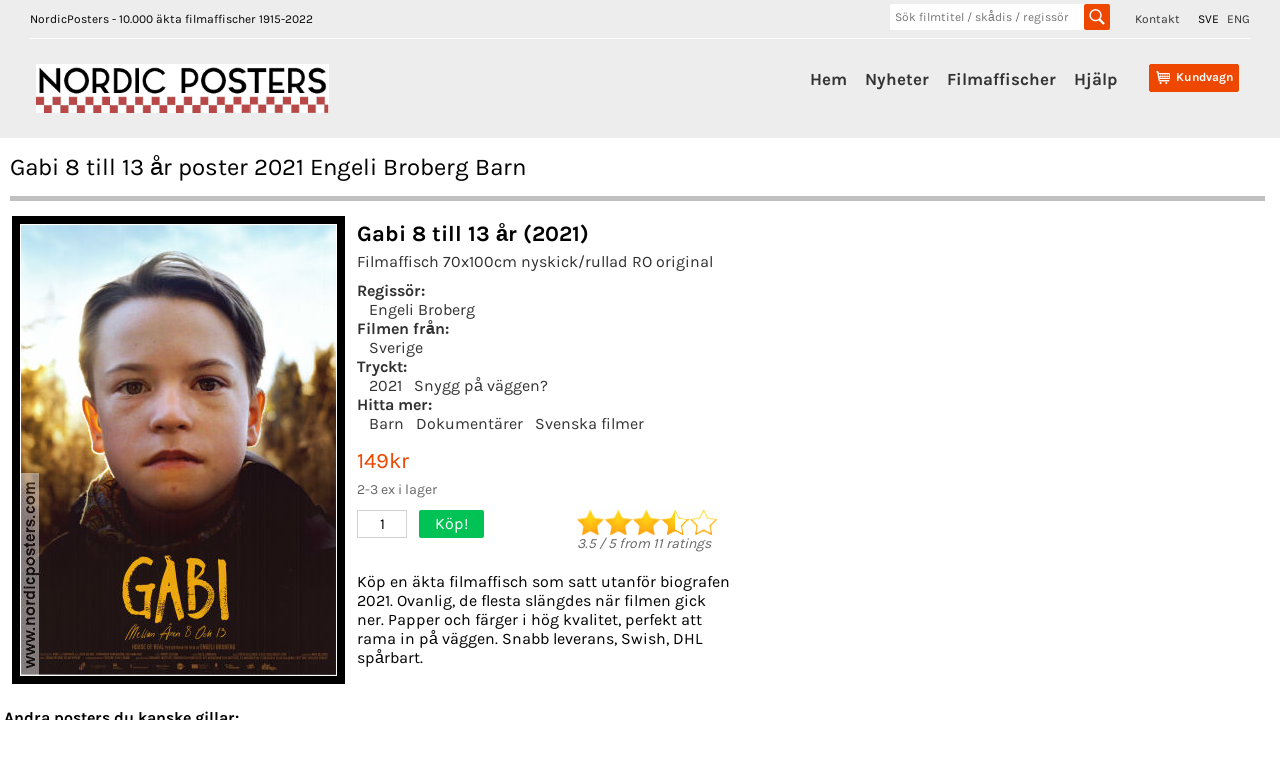

--- FILE ---
content_type: text/html;charset=UTF-8
request_url: https://www.nordicposters.se/filmaffisch/Gabi-8-till-13-%E5r-(2021)-posters
body_size: 15636
content:
<!DOCTYPE html><html lang="sv"><head>
<base href="/">
<meta http-equiv="Content-Type" content="text/html; charset=utf-8">
<link rel="alternate" hreflang="en" href="https://www.nordicposters.com/movieposter/Gabi-8-till-13-%E5r-posters">
<link rel="canonical" href="https://www.nordicposters.se/filmaffisch/Gabi-8-till-13-%E5r-posters">
<title>Gabi 8 till 13 år poster 2021 Engeli Broberg Barn</title>
<meta name="description" content="Gabi 8 till 13 år Filmaffisch 70x100cm 2021 Engeli Broberg Barn Dokumentärer rama in på väggen!">
<meta name="keywords" content="Gabi 8 till 13 år poster 2021 Engeli Broberg Barn affischer Sverige,bioaffischer,posters,movieposter,filmplanscher,lobbykort,filmfotos,stills">
<meta name="viewport" content="width=device-width, initial-scale=1">
<link rel="stylesheet" id="ci_googlefonts_navi-css" href="/css.css" type="text/css" media="all">
<link rel="stylesheet" id="ci_googlefonts_body-css" href="/css.css" type="text/css" media="all">
<link rel="stylesheet" href="/icons.css" type="text/css" media="all">
<link rel="stylesheet" href="/nordic4.css" type="text/css" media="all">
</head>
<body>
 <header>
 <div class="ci-wrapper-fullwidth">
 <div class="extended-header-wrap row">
 <div class="hidden-xs" style="float:left;">
 NordicPosters - 10.000 äkta filmaffischer 1915-2022
 </div>
 <div style="float:right;">
 <span style="padding-right:15px;"><a href="ask.htm">Kontakt</a></span>
 <span style="padding-right:5px;">SVE</span>
 <span><a href="https://www.nordicposters.com/movieposter/Gabi-8-till-13-%E5r-posters" title="In English">ENG</a></span>
 </div>
 <div class="hidden-xs" style="float:right;width:220px;margin-right:25px;">
 <form method="get" action="/cgi-bin/poster" name="xform" class="header-search">
 <input type="text" name="film" class="insearch" value="" placeholder="Sök filmtitel / skådis / regissör" autocomplete="off">
 <input type="submit" value="" class="search_sbmt" title="Skriv in en filmtitel, regissör, eller artist. HITCH hittar Alfred Hitchock, ROCKY hittar alla Rocky-filmerna, RINGEN hittar Sagan om ringen.">
 </form>
 </div>
 </div>
 <div class="default-header-wrap row">
 <div id="branding" class="col-xs-3 col-sm-3 col-md-3">
 <img id="sitelogo" src="/images/logonordic.png" alt="Logo">
 <span class="clear"></span>
 </div>
 <div id="original-menu" class="stickymenu-content col-xs-12 col-sm-9 col-md-9">
 <input type="checkbox" id="toggle">
 <label for="toggle" class="button visible-xs hidden-sm hidden-md hidden-lg"><i class="icon-mobile-menu"></i></label>
 <div id="cart-container" class="cart-container">
 <div class="cart-button hidden-sm hidden-md hidden-lg">
 <input type="checkbox" id="toggleSearch">
 <label for="toggleSearch" class="search-button visible-xs hidden-sm hidden-md hidden-lg"><i class="icon-search" style="font-size:32px;vertical-align: sub;"></i></label>
 <div class="hidden-sm hidden-md hidden-lg sm-searchform">
 <form method="get" action="/cgi-bin/poster" name="xform" class="header-search">
 <input type="text" name="film" class="insearch" value="" placeholder="Sök filmtitel / skådis / regissör" autocomplete="off">
 <input type="submit" value="" class="search_sbmt" title="Skriv in en filmtitel, regissör, eller artist. HITCH hittar Alfred Hitchock, ROCKY hittar alla Rocky-filmerna, RINGEN hittar Sagan om ringen.">
 </form>
 </div>
 </div>
 <div class="cart-button">
 <a href="/cgi-bin/a?pay=1" class="cartlayer-btn cart-quickcontents" title="View your shopping cart">
 <span class="icon-cart"></span>
 <span class="cartbtn-quickcontent">Kundvagn</span>
 <span class="clear"></span>
 </a>
 </div>
 </div>
 <div id="mainmenu-navigation" class="mainmenu-navigation default-header-nav hidden-xs">
 <ul id="mainmenu" class="menu">
 <li><a href="/">Hem</a></li>
 <li><a href="lists/new.htm">Nyheter</a></li>
 <li class="has-children">
 <a href="/filmaffisch/">Filmaffischer</a>
 <ul class="sub-menu">
 <li><a href="lists/i1980.htm">Alla årtal</a></li>
 <li><a href="lists/aa.htm">Alla artister</a></li>
 <li><a href="lists/ta.htm">Alla filmtitlar</a></li>
 <li><a href="posters.htm">Alla motiv</a></li>
 <li><a href="lists/scifi1970.htm">SciFi Skräck</a></li>
 <li><a href="lists/lobby_cards_1970.htm">Filmfoton</a></li>
 <li><a href="lists/sweden1930.htm">Svenska filmer</a></li>
 <li><a href="/filmaffisch/">200 senast inlagda</a></li>
 <li><a href="lists/rea1980.htm">REA</a></li>
 <li><a href="filmaffischer_retro.htm">Mer...</a></li>
 </ul>
 <span class="clear"></span>
 </li>
 <li><a href="order.htm">Hjälp</a></li>
 </ul>
 </div>
 <span class="clear"></span>
 </div>
 </div>
 </div>
 </header>
<div class="posterbody">
<h1>Gabi 8 till 13 år poster 2021 Engeli Broberg Barn</h1>
<div class="inbigposter" itemscope itemtype="http://schema.org/Movie">
<div class="inbigsquare"><img itemprop="image" class="bigposter" src="/movie-poster/gabi_8_till_13_ar_21.jpg" alt="Gabi 8 till 13 år 2021 poster Engeli Broberg Barn Dokumentärer" title="Gabi 8 till 13 år 2021 poster Engeli Broberg Barn Dokumentärer"></div>
<div class="inbigsquare inbigwhite"><h1 itemprop="name">Gabi 8 till 13 år (2021)</h1>
<h3>Filmaffisch 70x100cm nyskick/rullad RO original</h3>
<h4>Regissör: </h4><a href="/filmaffisch/Engeli-Broberg-posters">Engeli Broberg</a><h4>Filmen från: </h4><a href="lists/sweden1960.htm">Sverige</a><h4>Tryckt: </h4><a href="/filmaffisch/(2021)-posters">2021</a><a href="/cgi-bin/poster_in_frame?poster=gabi_8_till_13_ar_21" target="sofa">Snygg på väggen?</a>
<h4>Hitta mer: </h4><a href="/filmaffisch/9bn-posters">Barn</a> <a href="/filmaffisch/9do-posters">Dokumentärer</a> <a href="lists/sweden1960.htm">Svenska filmer</a><div class="inprice">149kr<br><span class="inbiglager">2-3 ex i lager</span></div>
<div class="inbigcount">1</div><a href="/cgi-bin/a?add=Gabi+8+till+13+%E5r%3BFilmaffisch+70x100cm+nyskick%2Frullad+RO+original+2021%3B149%3Bgabi%5F8%5Ftill%5F13%5Far%5F21" title="Lägg i köpkorgen" class="inbigbutton">Köp!</a>
<span class="ratings"><img src="/images/35stars.gif" alt="Rating 3.5 stars"><br><span class="white11" itemscope itemprop="aggregateRating" itemtype="http://schema.org/AggregateRating"><em><span itemprop="ratingValue">3.5</span> / <span itemprop="bestRating">5</span> from <span itemprop="reviewCount">11</span> ratings</em></span></span><div itemprop="offers" itemscope itemtype="https://schema.org/Offer"><link itemprop="availability" href="http://schema.org/InStock"></div>
<div class="inbigbottom">Köp en äkta filmaffisch som satt utanför biografen 2021. Ovanlig, de flesta slängdes när filmen gick ner. Papper och färger i hög kvalitet, perfekt att rama in på väggen. Snabb leverans, Swish, DHL spårbart.</div>
</div></div>
<div class="cart-table" style="height:30px;font-weight:bold;width:100%;border:0;">Andra posters du kanske gillar:</div><div class="cart-table"><div><div class="item-image"><a href="/filmaffisch/Fanny-och-Alexander-(1982)(advance)-posters"><img src="/p/fanny_och_alexander_82_a.jpg" alt="Fanny och Alexander 1982 poster Jarl Kulle Ewa Fröling Jan Malmsjö Erland Josephson Allan Edwall Ingmar Bergman Barn Filmbolag: Sandrews" title="Fanny och Alexander 1982 poster Jarl Kulle Ewa Fröling Jan Malmsjö Erland Josephson Allan Edwall Ingmar Bergman Barn Filmbolag: Sandrews"></a></div><div class="item-details"><div class="name">Fanny och Alexander (1982)</div><div class="descr">Filmaffisch 70x100cm advance nyskick/rullad RO original</div><div class="descr"><a href="/filmaffisch/Ingmar-Bergman-posters">Ingmar Bergman</a> <a href="/filmaffisch/Jarl-Kulle-posters">Jarl Kulle</a></div><div class="price"> <a href="/cgi-bin/a?add=Fanny+och+Alexander%3BFilmaffisch+70x100cm+advance+nyskick%2Frullad+RO+original+1982%3B745%3Bfanny%5Foch%5Falexander%5F82%5Fa" title="Lägg i köpkorgen"><img src="/images/shop.png" alt="Lägg i köpkorgen"> 745kr</a></div></div></div></div>
<div class="cart-table"><div><div class="item-image"><a href="/filmaffisch/Jimmie-(2018)-posters"><img src="/p/jimmie_18.jpg" alt="Jimmie 2018 poster Jesper Ganslandt Hunter Ganslandt Christopher Wagelin Jesper Ganslandt Barn" title="Jimmie 2018 poster Jesper Ganslandt Hunter Ganslandt Christopher Wagelin Jesper Ganslandt Barn"></a></div><div class="item-details"><div class="name">Jimmie (2018)</div><div class="descr">Filmaffisch 70x100cm nyskick/rullad RO original</div><div class="descr"><a href="/filmaffisch/Jesper-Ganslandt-posters">Jesper Ganslandt</a> <a href="/filmaffisch/Jesper-Ganslandt-posters">Jesper Ganslandt</a></div><div class="price"> <span class="newflag flagsmall" title="Nyhet!">N Y !</span> <a href="/cgi-bin/a?add=Jimmie%3BFilmaffisch+70x100cm+nyskick%2Frullad+RO+original+2018%3B249%3Bjimmie%5F18" title="Lägg i köpkorgen"><img src="/images/shop.png" alt="Lägg i köpkorgen"> 249kr</a></div></div></div></div>
<div class="cart-table"><div><div class="item-image"><a href="/filmaffisch/School-of-Rock-(2003)(USA)(advance)-posters"><img src="/p/school_of_rock_03_a_u.jpg" alt="School of Rock 2003 poster Jack Black Mike White Joan Cusack Richard Linklater Skola Rock och pop Barn" title="School of Rock 2003 poster Jack Black Mike White Joan Cusack Richard Linklater Skola Rock och pop Barn"></a></div><div class="item-details"><div class="name">School of Rock (2003)</div><div class="descr">Filmaffisch 68x102cm USA advance nyskick/rullad RO original</div><div class="descr"><a href="/filmaffisch/Richard-Linklater-posters">Richard Linklater</a> <a href="/filmaffisch/Jack-Black-posters">Jack Black</a></div><div class="price"> <a href="/cgi-bin/a?add=School+of+Rock%3BFilmaffisch+68x102cm+USA+advance+nyskick%2Frullad+RO+original+2003%3B149%3Bschool%5Fof%5Frock%5F03%5Fa%5Fu" title="Lägg i köpkorgen"><img src="/images/shop.png" alt="Lägg i köpkorgen"> 149kr</a></div></div></div></div>
<div class="cart-table"><div><div class="item-image"><a href="/filmaffisch/PAW-Patrol%3A-The-Movie-(2021)-posters"><img src="/p/paw_patrol_the_movie_21.jpg" alt="PAW Patrol: The Movie 2021 poster Tyler Perry Cal Brunker Från TV Hundar Poliser Animerat" title="PAW Patrol: The Movie 2021 poster Tyler Perry Cal Brunker Från TV Hundar Poliser Animerat"></a></div><div class="item-details"><div class="name">PAW Patrol: The Movie (2021)</div><div class="descr">Filmaffisch 70x100cm nyskick/rullad RO original</div><div class="descr"><a href="/filmaffisch/Cal-Brunker-posters">Cal Brunker</a> <a href="/filmaffisch/Tyler-Perry-posters">Tyler Perry</a></div><div class="price"> <a href="/cgi-bin/a?add=PAW+Patrol%3A+The+Movie%3BFilmaffisch+70x100cm+nyskick%2Frullad+RO+original+2021%3B349%3Bpaw%5Fpatrol%5Fthe%5Fmovie%5F21" title="Lägg i köpkorgen"><img src="/images/shop.png" alt="Lägg i köpkorgen"> 349kr</a></div></div></div></div>
<div class="cart-table"><div><div class="item-image"><a href="/filmaffisch/Wrong-Turn-(2021)-posters"><img src="/p/wrong_turn_21.jpg" alt="Wrong Turn 2021 poster Charlotte Vega Adain Bradley Bill Sage Mike P Nelson" title="Wrong Turn 2021 poster Charlotte Vega Adain Bradley Bill Sage Mike P Nelson"></a></div><div class="item-details"><div class="name">Wrong Turn (2021)</div><div class="descr">Filmaffisch 70x100cm nyskick/rullad RO original</div><div class="descr"><a href="/filmaffisch/Mike-P-Nelson-posters">Mike P Nelson</a> <a href="/filmaffisch/Charlotte-Vega-posters">Charlotte Vega</a></div><div class="price"> <a href="/cgi-bin/a?add=Wrong+Turn%3BFilmaffisch+70x100cm+nyskick%2Frullad+RO+original+2021%3B349%3Bwrong%5Fturn%5F21" title="Lägg i köpkorgen"><img src="/images/shop.png" alt="Lägg i köpkorgen"> 349kr</a></div></div></div></div>
<div class="cart-table"><div><div class="item-image"><a href="/filmaffisch/Wrath-of-Man-(2021)-posters"><img src="/p/wrath_of_man_21.jpg" alt="Wrath of Man 2021 poster Jason Statham Holt McCallany Josh Hartnett Guy Ritchie" title="Wrath of Man 2021 poster Jason Statham Holt McCallany Josh Hartnett Guy Ritchie"></a></div><div class="item-details"><div class="name">Wrath of Man (2021)</div><div class="descr">Filmaffisch 70x100cm nyskick/rullad RO original</div><div class="descr"><a href="/filmaffisch/Guy-Ritchie-posters">Guy Ritchie</a> <a href="/filmaffisch/Jason-Statham-posters">Jason Statham</a></div><div class="price"> <a href="/cgi-bin/a?add=Wrath+of+Man%3BFilmaffisch+70x100cm+nyskick%2Frullad+RO+original+2021%3B249%3Bwrath%5Fof%5Fman%5F21" title="Lägg i köpkorgen"><img src="/images/shop.png" alt="Lägg i köpkorgen"> 249kr</a></div></div></div></div>
<div class="cart-table"><div><div class="item-image"><a href="/filmaffisch/Ron-r%F6r-om-(2021)(advance)-posters"><img src="/p/ron_ror_om_21_a.jpg" alt="Ron rör om 2021 poster Jack Dylan Grazer Octavio E Rodriguez Animerat" title="Ron rör om 2021 poster Jack Dylan Grazer Octavio E Rodriguez Animerat"></a></div><div class="item-details"><div class="name">Ron rör om (2021)</div><div class="descr">Filmaffisch 70x100cm advance nyskick/rullad RO original</div><div class="descr"><a href="/filmaffisch/Octavio-E-Rodriguez-posters">Octavio E Rodriguez</a> <a href="/filmaffisch/Jack-Dylan-Grazer-posters">Jack Dylan Grazer</a></div><div class="price"> <a href="/cgi-bin/a?add=Ron+r%F6r+om%3BFilmaffisch+70x100cm+advance+nyskick%2Frullad+RO+original+2021%3B249%3Bron%5Fror%5Fom%5F21%5Fa" title="Lägg i köpkorgen"><img src="/images/shop.png" alt="Lägg i köpkorgen"> 249kr</a></div></div></div></div>
<div class="cart-table"><div><div class="item-image"><a href="/filmaffisch/Bloody-Mama-(1970)-posters"><img src="/p/bloody_mama_70.jpg" alt="Bloody Mama 1970 poster Shelley Winters Don Stroud Pat Hingle Roger Corman Maffia" title="Bloody Mama 1970 poster Shelley Winters Don Stroud Pat Hingle Roger Corman Maffia"></a></div><div class="item-details"><div class="name">Bloody Mama (1970)</div><div class="descr">Filmaffisch 70x100cm nyskick NM original</div><div class="descr"><a href="/filmaffisch/Roger-Corman-posters">Roger Corman</a> <a href="/filmaffisch/Shelley-Winters-posters">Shelley Winters</a></div><div class="price"> <a href="/cgi-bin/a?add=Bloody+Mama%3BFilmaffisch+70x100cm+nyskick+NM+original+1970%3B249%3Bbloody%5Fmama%5F70" title="Lägg i köpkorgen"><img src="/images/shop.png" alt="Lägg i köpkorgen"> 249kr</a></div></div></div></div>
<div class="soktips"><strong>AFFISCHER SÖKTIPS:</strong><br>
- hitta fler affischer med korta sökord, försök med bara <strong>GABI</strong> eller <strong>TILL</strong><br>- om du inte hittar t.ex. en svensk filmtitel kan du prova med engelsk titel, regissör, eller skådespelare<br>
- sök i listan med 10.000 <a href="lists/as.htm">artister</a>, <a href="lists/ts.htm">filmtitlar</a>,  <a href="lists/i1960.htm">årtal</a><br>
- hitta affischer med boxning, spindlar, dokumentärer, Film Noir, musikaler + mycket mer på vår <a href="posters.htm">kategorisida</a><br>
- vanliga sökord: <a href="/filmaffisch/Clint-Eastwood-posters">Clint Eastwood</a>, <a href="lists/bond.htm">James Bond</a>, <a href="lists/disney1970.htm">Walt Disney</a>, <a href="/filmaffisch/Star-Wars-posters">Star Wars</a>, <a href="lists/i1930.htm">affischer från 1930-talet</a><br><br>Hittar du ändå inte? <a href="intresse.htm">Efterlys</a> din favoritaffisch och få ett email när den kommer in!<br>
</div>
</div><footer>
<div class="ci-copyright-container">
<div class="ci-wrapper-fullwidth">
<div class="col-xs-6 col-sm-6 col-md-6 ci-socialmedia-wrap">&copy; NordicPosters 1998-2024 &nbsp;&nbsp;
<a href="ask.htm">Kontakt</a>
</div>
</div>
</div>
</footer>
</body>
</html>
